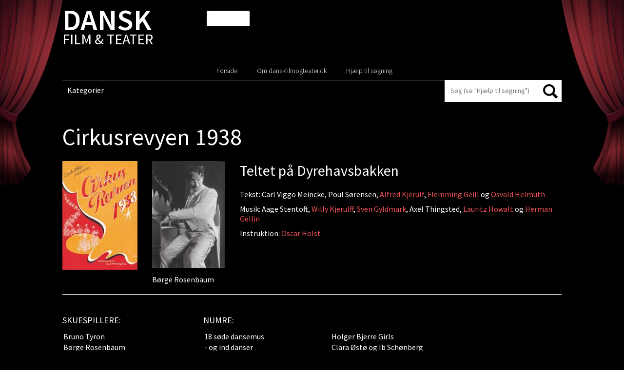

--- FILE ---
content_type: text/html; charset=UTF-8
request_url: https://danskfilmogteater.dk/cirkusrevyen-1938/
body_size: 12940
content:
<!DOCTYPE html PUBLIC "-//W3C//DTD XHTML 1.0 Strict//EN"
    "http://www.w3.org/TR/xhtml1/DTD/xhtml1-strict.dtd">

<html xmlns="http://www.w3.org/1999/xhtml" lang="da-DK">

<head profile="http://gmpg.org/xfn/11">
	<meta http-equiv="Content-Type" content="text/html; charset=UTF-8" />
	<meta name="viewport" content="width=device-width, initial-scale=1,user-scalable=0">
	<title> | Cirkusrevyen 1938</title>
	<link href='https://fonts.googleapis.com/css?family=Open+Sans:400,700italic,700,600italic,600,400italic,300' rel='stylesheet' type='text/css'>
	<link rel="shortcut icon" href="https://danskfilmogteater.dk/wp-content/themes/danskfilmogteater/favicon.ico" type="image/x-icon" />
	<link rel="stylesheet" href="https://danskfilmogteater.dk/wp-content/themes/danskfilmogteater/style.css" type="text/css" />
<link href='https://fonts.googleapis.com/css?family=Source+Sans+Pro:300italic,300,400,400italic,600,600italic,700,700italic' rel='stylesheet' type='text/css'>
	<!--[if lt IE 9 ]>
	<link rel="stylesheet" href="https://danskfilmogteater.dk/wp-content/themes/danskfilmogteater/css/ie.css" type="text/css" />
	<![endif]-->
	
	    <style type="text/css">
        /*Custom Css*/ 

        .fp_gdpr_popup_wrapper_terms {
            display:none;
        }
        .fp_gdpr_popup_wrapper_ppy {
            display:none;
        }
        
        .fp_gdpr_frontend_wrapper{
            width:100%;
            height:auto;
            float:left;
            padding:0px;
        }
        .fp_gdpr_frontend_container{
            width:100%;
            height:auto;
            margin:0;
            padding:15px;
            float:left;
            background:#f1f1f1;
        }
        .fp_gdpr_frontend_wrapper .fp_gdpr_frontend_container ul.fp_gdpr_front_tab_ul{
            margin: 0;
            width: 20%;
            min-height: 250px;
            float: left;
            line-height: 1em;
            padding: 0 0 10px;
            position: relative;
            box-sizing: border-box;

        }
        .fp_gdpr_frontend_wrapper .fp_gdpr_frontend_container ul.fp_gdpr_front_tab_ul li{
            margin: 0;
            padding: 0;
            display: block;
            position: relative;
            border-bottom:1px solid #cccccc;
        }
        .fp_gdpr_frontend_wrapper .fp_gdpr_frontend_container ul.fp_gdpr_front_tab_ul li:before{
            content:none !important;
        }
        .fp_gdpr_frontend_wrapper .fp_gdpr_frontend_container ul.fp_gdpr_front_tab_ul li a{
            margin: 0;
            padding: 10px 10px 10px 25px;
            display: block;
            box-shadow: none;
            text-decoration: none;
            line-height: 20px !important;
            color:#000000;
            font-size:14pxpx;
            text-transform: none;
            outline:none !important;
        }
        .fp_gdpr_frontend_wrapper .fp_gdpr_frontend_container ul.fp_gdpr_front_tab_ul li.fp_active a{
            color:#f55b11;

            font-weight:bold;
        }
        .fp_gdpr_tab_1, .fp_gdpr_tab_2, .fp_gdpr_tab_3, .fp_gdpr_tab_4 , .fp_gdpr_tab_5, .fp_gdpr_tab_6, .fp_gdpr_tab_7, .fp_gdpr_tab_8, .fp_gdpr_tab_9, .fp_gdpr_tab_10, .fp_gdpr_tab_11 {
            padding:10px;

        }
        .fp_gdpr_tab_2, .fp_gdpr_tab_3, .fp_gdpr_tab_4 , .fp_gdpr_tab_5, .fp_gdpr_tab_6, .fp_gdpr_tab_7, .fp_gdpr_tab_8, .fp_gdpr_tab_9, .fp_gdpr_tab_10 {
            display:none;
        }
        .fp_gdpr_frontend_wrapper .fp_gdpr_frontend_container .fp_gdpr_frontend_content{
            width: 78%;
            margin-left:10px;
            border:1px solid #cccccc;
            min-height:450px;
            float:left;
            border-radius:10px;

        }
        .fp_gdpr_frontend_wrapper .fp_gdpr_frontend_container .fp_gdpr_frontend_content .fpgdpr_data_rectification_request_form, .fpgdpr_data_erasure_request_form, .fpgdpr_data_access_request_form, .fpgdpr_contact_dpo_request_form{
            border:none !important;
            background:none !important;
            box-shadow:none !important;
            padding: 0px !important;
        }
        .fp_gdpr_frontend_wrapper .fp_gdpr_frontend_container .fp_gdpr_frontend_content .fpgdpr_data_rectification_request_form .fp_gdpr_label, .fpgdpr_data_access_request_form .fp_gdpr_label, .fpgdpr_data_erasure_request_form label .fp_gdpr_label, .fpgdpr_contact_dpo_request_form .fp_gdpr_label{
            color:#555555 !important;
            width:100%;
            font-size:14px !important;
            display:block;
            padding:0px 0px 5px 0px !important;
            text-indent: 0px !important;
        }
        .fp_gdpr_frontend_wrapper .fp_gdpr_frontend_container .fp_gdpr_frontend_content .fpgdpr_data_rectification_request_form textArea, .fpgdpr_data_erasure_request_form textArea, .fpgdpr_data_access_request_form textArea,.fpgdpr_contact_dpo_request_form textArea{
            background:#ffffff !important;
            width:100%;
            border-radius:10px;
            height:120px;
            border:1px solid #d2d2d2 !important;
            padding:0px !important;
            margin:0px !important;
        }
        .fp_gdpr_frontend_wrapper .fp_gdpr_frontend_container .fp_gdpr_frontend_content .fpgdpr_data_rectification_request_form input[type='text'], .fpgdpr_data_erasure_request_form input[type='text'], .fpgdpr_data_access_request_form input[type='text'], .fpgdpr_contact_dpo_request_form input[type='text']{
            background:#ffffff !important;
            width:100%;
            height:40px;
            border-radius:10px;
            border:1px solid #d2d2d2 !important;
            padding:0px !important;
            margin:0px !important;
        }
        .fp_gdpr_frontend_wrapper .fp_gdpr_frontend_container .fp_gdpr_frontend_content .fpgdpr_data_rectification_request_form input[type='checkbox'], .fpgdpr_data_erasure_request_form input[type='checkbox'], .fpgdpr_data_access_request_form input[type='checkbox'], .fpgdpr_contact_dpo_request_form input[type='checkbox']{
            outline: none !important;
        }
        .fp_gdpr_frontend_wrapper .fp_gdpr_frontend_container .fp_gdpr_frontend_content .fpgdpr_data_rectification_request_form p, .fpgdpr_data_erasure_request_form p, .fpgdpr_data_access_request_form p, .fpgdpr_contact_dpo_request_form p{
            font-size:14px;
            color:#f00 !important;
            width:100%;
        }
        .fp_gdpr_content{
            font-size:14px;
        }
        .fp_gdpr_frontend_wrapper .fp_gdpr_frontend_container .fp_gdpr_frontend_content .fpgdpr_data_rectification_request_form #fpgdpr_success_msg, .fpgdpr_data_erasure_request_form #fpgdpr_success_msg, .fpgdpr_data_access_request_form #fpgdpr_success_msg, .fpgdpr_contact_dpo_request_form #fpgdpr_success_msg{
            font-size:14px;
            color:#02773d !important;
            width:100%;
        }
        .fp_gdpr_frontend_wrapper .fp_gdpr_frontend_container .fp_gdpr_frontend_content .fpgdpr_data_rectification_request_form .fp_gdpr_submit, .fpgdpr_data_erasure_request_form .fp_gdpr_submit, .fpgdpr_data_access_request_form .fp_gdpr_submit, .fpgdpr_contact_dpo_request_form .fp_gdpr_submit, .fpgdpr_privacy_settings_form .fp_gdpr_submit{
            background:#000000 !important;
            color:#ffffff !important;
            border:1px solid #000000 !important;
            font-size:14px !important;
            text-transform: none !important;
            border-radius:5px !important;
            box-shadow:none !important;
            padding:7px 15px !important;
            font-weight:bold;
            outline: none !important;
            margin-top:10px !important;
        }

        .fp_gdpr_submit:hover{
            box-shadow:0 0 3px #000 !important;
        }
        .fp_gdpr_frontend_fields input:hover, .fp_gdpr_frontend_fields textArea:hover{
            box-shadow:0 0 3px #000 !important;
        }
        table.fpgdpr_privacy_settings_table{
            border-collapse:collapse;
            width:100%;
            margin-top:20px;
            border:1px solid #bbb;
        }
        table.fpgdpr_privacy_settings_table thead{
            background:#333;
        }
        table.fpgdpr_privacy_settings_table thead td{
            color:#fff !important;
        }
        table.fpgdpr_privacy_settings_table tbody{
            background:#fff;
        }
        table.fpgdpr_privacy_settings_table tfoot{
            background:#fff;
        }
        table.fpgdpr_privacy_settings_table tr td{
            padding:15px;
            border-bottom:1px solid #bbb;
            text-align:left;
            color:#000;
        }
        table.fpgdpr_privacy_settings_table tr:nth-child(even)
        {
            background:#f1f1f1;
        }

        /*  Error notice display design  */

        .fpgdpr_success_notice, .fpgdpr_error_notice{
            width:100%;
            float:left;
            height:40px;
            background:#f1f1f1;
            display:block;
            margin-bottom:20px;
        }
        .fpgdpr_error_notice{
            border-left:4px solid #f00;
        }
        .fpgdpr_success_notice{
            border-left:4px solid #0f0;
        }
        .fpgdpr_success_notice p, .fpgdpr_error_notice p{
            color:#000 !important;
            float:left;
            margin:10px 0px 0px 20px;
            font-size:14px;
            font-weight:bold;
        }
        /*  Error notice display design end */
        /*    terms and conditin page css    */
        .fpgdpr_terms_content{
            width: 640px; 
            height: 450px; 
            margin: 20px auto; 
            overflow-y: scroll
        }
        .fp-gdpr-accept-tac, .fp-gdpr-accept-ppy{
            background:#000 !important;
            color:#fff !important;
            border:none !important;
            font-size:14px !important;
            text-transform: none !important;
            border-radius:5px !important;
            box-shadow:none !important;
            padding:10px 20px !important;
            font-weight:bold;
            outline: none !important; 
        }
        /*    terms and conditin page css  end  */

        /*      small box design      */
                        /* box method -bottom left Position    */ 

                .fp_cookie_page_disable{
                    position: fixed !important;
                    width:100%;
                    height:100%;
                    top:0;
                    left:0;
                    background:rgba(0,0,0,0.4);
                    z-index:99998 !important;
                    display:none;
                }
                html body .fp_cookie{
                    line-height: 20px;
                    box-shadow: rgb(0, 0, 0) 0 0 8px;
                    z-index: 99999 !important;
                    position: fixed;
                    padding: 15px 15px 0;
                    width: 30%;
                    min-height:%;
                    font-weight: normal;
                    text-align: left;
                    color: #542d04;
                    bottom: 10px;
                    left: 10px;
                    border-radius:5px;
                    display:none;
                }
                .fp_cookie .fp_cookie_inner_box{
                    position:absolute;
                    width:100%;
                    height:100%;
                    top:0px;
                    left:0px;
                    background:#cccccc !important;
                    opacity:1;
                    border-radius:5px;
                }
                .fp_cookie_content{                
                    position: relative;
                    top:0;
                    left:0;
                    width:100%;
                    height:100%;
                }
                .cookie_notice_content{
                    float:left;
                    width:100%;
                    min-height:100px;
                    padding:20px 10px 10px 10px;
                    max-height:500px;
                    overflow-y:scroll;
                }
                .cookie_notice_accept_btn{
                    float:left;
                    width:100%;
                    padding:10px;
                    min-height:60px;
                }
                .fp_cookie_content img.fpgdpr_cookie_close{
                    position:absolute;
                    top:-10px;
                    right:-10px;
                }
                @media only screen and (max-width: 768px) {
                    html body .fp_cookie{
                        line-height: 20px;
                        box-shadow: rgb(0, 0, 0) 0 0 8px;
                        border-radius: 5px;
                        z-index: 99999 !important;
                        position: fixed;
                        padding: 15px 15px 0;
                        width: 100%;
                        min-height:%;
                        font-weight: normal;
                        text-align: left;
                        color: #542d04;
                        bottom: 0;
                        left: 0;
                        display:none;
                    }
                    .cookie_notice_content{
                        float:left;
                        width:100%;
                        min-height:100px;
                        padding:20px 10px 10px 10px;
                        max-height:200px;
                        overflow-y:scroll;
                    }
                    .fp_cookie form input[type='button']{
                        background:#000000 !important;
                        color:#ffffff !important;
                        border:1px solid #000000 !important;
                        font-size:14px !important;
                        text-transform: none !important;
                        border-radius:5px !important;
                        box-shadow:none !important;
                        padding:7px 10px !important;
                        outline: none !important;
                        float:left;
                        margin-right:0px;
                        margin-bottom:10px;
                        width:100%;    
                    }
                    .fp_cookie form a {
                        color:#f55b11 !important;
                        font-size:14px !important;
                        text-decoration: underline !important;
                        float:left;
                        display:block;
                        text-align: center !important;
                        height:30px;
                        width:100%;
                        padding:10px 0px 0px 0px !important;
                        outline:none !important;
                        margin-right:5px;
                    }

                }
                        .fp_cookie form{
            border:none !important;
            background:none !important;
            box-shadow:none !important;
            padding: 0px !important;
        }
        .fp_cookie form p
        {
            color:#000000 !important;
            font-size:14px !important;
            text-decoration: none !important;
            min-height:80px;
            text-align:left;
            /*overflow-y: scroll;*/
            margin:0px !important;
        }
        .fp_cookie form input[type='button']
        {
            background:#000000 !important;
            color:#ffffff !important;
            border:1px solid #000000 !important;
            font-size:14px !important;
            text-transform: none !important;
            border-radius:5px !important;
            box-shadow:none !important;
            padding:7px 10px !important;
            outline: none !important;
            float:left;
            margin-right:5px;
        }
        .fp_cookie form .cookie_notice_content a{
            font-size:14px !important;
            text-decoration: underline !important;
            height:auto;
            padding:0px !important;
            outline:none !important;
            margin:0px;
            float:none;
            display:initial;
        }
        .fp_cookie form a
        {
            color:#f55b11 !important;
            font-size:14px !important;
            text-decoration: underline !important;
            float:left;
            display:block;
            text-align: right;        
            height:30px;
            padding:10px 0px 0px 0px !important;
            outline:none !important;
            margin-right:5px;
        }
        /*      small box design  end    */

        /*   popup window disign      */

        html body .fp_gdpr_popup_wrapper{
            position: fixed !important;
            width:100%;
            height:100%;
            top:0;
            left:0;
            display:none;
            background:#fefefe !important;
            z-index:99999 !important;
        }
        .fp_gdpr_popup_content_box{
            background:#fefefe !important;
            width:100%;
            height:100%;
            top:0;
            left:0;
            z-index:99999 !important;
            position: relative;
        }
/*        .fp_gdpr_popup_content_box .close{
            opacity: 1 !important;
            margin-right:5px;
            margin-top:5px;
            float:right;
        }*/
        .fp_gdpr_popup_content{
            background:#fefefe !important;
            width:100%;
/*            margin:20px auto;*/
            height:98%;
        }
        #is_access_disabled_ppy, #is_access_disabled_terms{
            text-align:center;
        }
        #is_access_disabled_ppy h2, #is_access_disabled_terms h2{
            text-align:center !important;
        } 
        #is_access_disabled_ppy p, #is_access_disabled_terms p{
            text-align:center !important;
        }
        .fpgdpr_ppy_tc_content{
            width: 740px;
            min-height:100px;
            max-height: 350px; 
            margin: 20px auto; 
            overflow-y: scroll;
        }
        .fpgdpr_ppy_tc_content{
            text-align:left;
        }
        .fp_gdpr_popup_content table{
            border-collapse:collapse;
            width:70%;
            margin:50px auto;
        }
        .fp_gdpr_popup_content table td{
            padding:15px;
            border:1px solid #ccc;
            text-align:center;
            color:#000;
        }
        .fp_gdpr_popup_content table th{
            padding:15px;
            font-weight:bold;
            color:#000;
            border:1px solid #ccc;
            text-align:center;
        }
        .fp_gdpr_popup_content table thead{
            background:#f1f1f1;
        }

        .fp_gdpr_animate{
            -webkit-animation: animatezoom 0.6s;
            animation: animatezoom 0.6s;
        }
        @-webkit-keyframes animatezoom {
            from {-webkit-transform: scale(0)} 
            to {-webkit-transform: scale(1)}
        }

        @keyframes animatezoom {
            from {transform: scale(0)} 
            to {transform: scale(1)}
        }
        /*   popup window disign  end    */

        /*   mobile screen disign  */
        @media only screen and (max-width: 768px) {
            .fpgdpr_ppy_tc_content{
                width: 95%;
                min-height:100px;
                max-height: 150px; 
                margin: 20px auto; 
                overflow-y: scroll;
            }
            .fp_cookie form .cookie_notice_content a{
            font-size:14px !important;
            text-decoration: underline !important;
            height:auto;
            padding:0px !important;
            outline:none !important;
            margin:0px;
            width:auto;
            float:none;
            display:initial;
        }
        }
        @media (max-width: 962px) and (orientation:landscape)  {
            .fpgdpr_ppy_tc_content{
                width: 95%;
                min-height:20px;
                max-height: 50px;
                margin: 20px auto;
                overflow-y: scroll;
            }
        }
        @media only screen and (max-width: 600px) {
            .fp_gdpr_frontend_wrapper{
                width:100%;
                height:auto;
                margin:0 auto;
                padding:0px;
            }
            .fp_gdpr_frontend_container{
                width:100%;
                height:auto;
                margin:0;
                float:left;
                background:#f1f1f1;
                padding:0px;
            }
            .fp_gdpr_frontend_wrapper .fp_gdpr_frontend_container ul.fp_gdpr_front_tab_ul{
                margin: 0;
                width: 100%;
                min-height:auto;
                float: left;
                line-height: 1em;
                padding: 0 0 10px;
                position: relative;
                box-sizing: border-box;
            }
            .fp_gdpr_frontend_wrapper .fp_gdpr_frontend_container .fp_gdpr_frontend_content{
                width: 100%;
                border:1px solid #cccccc;
                min-height:450px;
                float:left;
                border-radius:10px;
                margin-left:0px;
            }
        }
    </style>
    <meta name='robots' content='max-image-preview:large' />
<link rel='dns-prefetch' href='//danskfilmogteater.dk' />
<link rel="alternate" type="application/rss+xml" title="Dansk Film &amp; Teater &raquo; Feed" href="https://danskfilmogteater.dk/feed/" />
<link rel="alternate" type="application/rss+xml" title="Dansk Film &amp; Teater &raquo;-kommentar-feed" href="https://danskfilmogteater.dk/comments/feed/" />
<link rel="alternate" type="application/rss+xml" title="Dansk Film &amp; Teater &raquo; Cirkusrevyen 1938-kommentar-feed" href="https://danskfilmogteater.dk/cirkusrevyen-1938/feed/" />
<link rel="alternate" title="oEmbed (JSON)" type="application/json+oembed" href="https://danskfilmogteater.dk/wp-json/oembed/1.0/embed?url=https%3A%2F%2Fdanskfilmogteater.dk%2Fcirkusrevyen-1938%2F" />
<link rel="alternate" title="oEmbed (XML)" type="text/xml+oembed" href="https://danskfilmogteater.dk/wp-json/oembed/1.0/embed?url=https%3A%2F%2Fdanskfilmogteater.dk%2Fcirkusrevyen-1938%2F&#038;format=xml" />
		<!-- This site uses the Google Analytics by MonsterInsights plugin v9.11.0 - Using Analytics tracking - https://www.monsterinsights.com/ -->
		<!-- Note: MonsterInsights is not currently configured on this site. The site owner needs to authenticate with Google Analytics in the MonsterInsights settings panel. -->
					<!-- No tracking code set -->
				<!-- / Google Analytics by MonsterInsights -->
		<style id='wp-img-auto-sizes-contain-inline-css' type='text/css'>
img:is([sizes=auto i],[sizes^="auto," i]){contain-intrinsic-size:3000px 1500px}
/*# sourceURL=wp-img-auto-sizes-contain-inline-css */
</style>
<link rel='stylesheet' id='jquery-ui-css' href='https://danskfilmogteater.dk/wp-content/themes/danskfilmogteater/css/jquery-ui.min.css?ver=6.9' type='text/css' media='all' />
<style id='wp-emoji-styles-inline-css' type='text/css'>

	img.wp-smiley, img.emoji {
		display: inline !important;
		border: none !important;
		box-shadow: none !important;
		height: 1em !important;
		width: 1em !important;
		margin: 0 0.07em !important;
		vertical-align: -0.1em !important;
		background: none !important;
		padding: 0 !important;
	}
/*# sourceURL=wp-emoji-styles-inline-css */
</style>
<link rel='stylesheet' id='wp-block-library-css' href='https://danskfilmogteater.dk/wp-includes/css/dist/block-library/style.min.css?ver=6.9' type='text/css' media='all' />
<style id='global-styles-inline-css' type='text/css'>
:root{--wp--preset--aspect-ratio--square: 1;--wp--preset--aspect-ratio--4-3: 4/3;--wp--preset--aspect-ratio--3-4: 3/4;--wp--preset--aspect-ratio--3-2: 3/2;--wp--preset--aspect-ratio--2-3: 2/3;--wp--preset--aspect-ratio--16-9: 16/9;--wp--preset--aspect-ratio--9-16: 9/16;--wp--preset--color--black: #000000;--wp--preset--color--cyan-bluish-gray: #abb8c3;--wp--preset--color--white: #ffffff;--wp--preset--color--pale-pink: #f78da7;--wp--preset--color--vivid-red: #cf2e2e;--wp--preset--color--luminous-vivid-orange: #ff6900;--wp--preset--color--luminous-vivid-amber: #fcb900;--wp--preset--color--light-green-cyan: #7bdcb5;--wp--preset--color--vivid-green-cyan: #00d084;--wp--preset--color--pale-cyan-blue: #8ed1fc;--wp--preset--color--vivid-cyan-blue: #0693e3;--wp--preset--color--vivid-purple: #9b51e0;--wp--preset--gradient--vivid-cyan-blue-to-vivid-purple: linear-gradient(135deg,rgb(6,147,227) 0%,rgb(155,81,224) 100%);--wp--preset--gradient--light-green-cyan-to-vivid-green-cyan: linear-gradient(135deg,rgb(122,220,180) 0%,rgb(0,208,130) 100%);--wp--preset--gradient--luminous-vivid-amber-to-luminous-vivid-orange: linear-gradient(135deg,rgb(252,185,0) 0%,rgb(255,105,0) 100%);--wp--preset--gradient--luminous-vivid-orange-to-vivid-red: linear-gradient(135deg,rgb(255,105,0) 0%,rgb(207,46,46) 100%);--wp--preset--gradient--very-light-gray-to-cyan-bluish-gray: linear-gradient(135deg,rgb(238,238,238) 0%,rgb(169,184,195) 100%);--wp--preset--gradient--cool-to-warm-spectrum: linear-gradient(135deg,rgb(74,234,220) 0%,rgb(151,120,209) 20%,rgb(207,42,186) 40%,rgb(238,44,130) 60%,rgb(251,105,98) 80%,rgb(254,248,76) 100%);--wp--preset--gradient--blush-light-purple: linear-gradient(135deg,rgb(255,206,236) 0%,rgb(152,150,240) 100%);--wp--preset--gradient--blush-bordeaux: linear-gradient(135deg,rgb(254,205,165) 0%,rgb(254,45,45) 50%,rgb(107,0,62) 100%);--wp--preset--gradient--luminous-dusk: linear-gradient(135deg,rgb(255,203,112) 0%,rgb(199,81,192) 50%,rgb(65,88,208) 100%);--wp--preset--gradient--pale-ocean: linear-gradient(135deg,rgb(255,245,203) 0%,rgb(182,227,212) 50%,rgb(51,167,181) 100%);--wp--preset--gradient--electric-grass: linear-gradient(135deg,rgb(202,248,128) 0%,rgb(113,206,126) 100%);--wp--preset--gradient--midnight: linear-gradient(135deg,rgb(2,3,129) 0%,rgb(40,116,252) 100%);--wp--preset--font-size--small: 13px;--wp--preset--font-size--medium: 20px;--wp--preset--font-size--large: 36px;--wp--preset--font-size--x-large: 42px;--wp--preset--spacing--20: 0.44rem;--wp--preset--spacing--30: 0.67rem;--wp--preset--spacing--40: 1rem;--wp--preset--spacing--50: 1.5rem;--wp--preset--spacing--60: 2.25rem;--wp--preset--spacing--70: 3.38rem;--wp--preset--spacing--80: 5.06rem;--wp--preset--shadow--natural: 6px 6px 9px rgba(0, 0, 0, 0.2);--wp--preset--shadow--deep: 12px 12px 50px rgba(0, 0, 0, 0.4);--wp--preset--shadow--sharp: 6px 6px 0px rgba(0, 0, 0, 0.2);--wp--preset--shadow--outlined: 6px 6px 0px -3px rgb(255, 255, 255), 6px 6px rgb(0, 0, 0);--wp--preset--shadow--crisp: 6px 6px 0px rgb(0, 0, 0);}:where(.is-layout-flex){gap: 0.5em;}:where(.is-layout-grid){gap: 0.5em;}body .is-layout-flex{display: flex;}.is-layout-flex{flex-wrap: wrap;align-items: center;}.is-layout-flex > :is(*, div){margin: 0;}body .is-layout-grid{display: grid;}.is-layout-grid > :is(*, div){margin: 0;}:where(.wp-block-columns.is-layout-flex){gap: 2em;}:where(.wp-block-columns.is-layout-grid){gap: 2em;}:where(.wp-block-post-template.is-layout-flex){gap: 1.25em;}:where(.wp-block-post-template.is-layout-grid){gap: 1.25em;}.has-black-color{color: var(--wp--preset--color--black) !important;}.has-cyan-bluish-gray-color{color: var(--wp--preset--color--cyan-bluish-gray) !important;}.has-white-color{color: var(--wp--preset--color--white) !important;}.has-pale-pink-color{color: var(--wp--preset--color--pale-pink) !important;}.has-vivid-red-color{color: var(--wp--preset--color--vivid-red) !important;}.has-luminous-vivid-orange-color{color: var(--wp--preset--color--luminous-vivid-orange) !important;}.has-luminous-vivid-amber-color{color: var(--wp--preset--color--luminous-vivid-amber) !important;}.has-light-green-cyan-color{color: var(--wp--preset--color--light-green-cyan) !important;}.has-vivid-green-cyan-color{color: var(--wp--preset--color--vivid-green-cyan) !important;}.has-pale-cyan-blue-color{color: var(--wp--preset--color--pale-cyan-blue) !important;}.has-vivid-cyan-blue-color{color: var(--wp--preset--color--vivid-cyan-blue) !important;}.has-vivid-purple-color{color: var(--wp--preset--color--vivid-purple) !important;}.has-black-background-color{background-color: var(--wp--preset--color--black) !important;}.has-cyan-bluish-gray-background-color{background-color: var(--wp--preset--color--cyan-bluish-gray) !important;}.has-white-background-color{background-color: var(--wp--preset--color--white) !important;}.has-pale-pink-background-color{background-color: var(--wp--preset--color--pale-pink) !important;}.has-vivid-red-background-color{background-color: var(--wp--preset--color--vivid-red) !important;}.has-luminous-vivid-orange-background-color{background-color: var(--wp--preset--color--luminous-vivid-orange) !important;}.has-luminous-vivid-amber-background-color{background-color: var(--wp--preset--color--luminous-vivid-amber) !important;}.has-light-green-cyan-background-color{background-color: var(--wp--preset--color--light-green-cyan) !important;}.has-vivid-green-cyan-background-color{background-color: var(--wp--preset--color--vivid-green-cyan) !important;}.has-pale-cyan-blue-background-color{background-color: var(--wp--preset--color--pale-cyan-blue) !important;}.has-vivid-cyan-blue-background-color{background-color: var(--wp--preset--color--vivid-cyan-blue) !important;}.has-vivid-purple-background-color{background-color: var(--wp--preset--color--vivid-purple) !important;}.has-black-border-color{border-color: var(--wp--preset--color--black) !important;}.has-cyan-bluish-gray-border-color{border-color: var(--wp--preset--color--cyan-bluish-gray) !important;}.has-white-border-color{border-color: var(--wp--preset--color--white) !important;}.has-pale-pink-border-color{border-color: var(--wp--preset--color--pale-pink) !important;}.has-vivid-red-border-color{border-color: var(--wp--preset--color--vivid-red) !important;}.has-luminous-vivid-orange-border-color{border-color: var(--wp--preset--color--luminous-vivid-orange) !important;}.has-luminous-vivid-amber-border-color{border-color: var(--wp--preset--color--luminous-vivid-amber) !important;}.has-light-green-cyan-border-color{border-color: var(--wp--preset--color--light-green-cyan) !important;}.has-vivid-green-cyan-border-color{border-color: var(--wp--preset--color--vivid-green-cyan) !important;}.has-pale-cyan-blue-border-color{border-color: var(--wp--preset--color--pale-cyan-blue) !important;}.has-vivid-cyan-blue-border-color{border-color: var(--wp--preset--color--vivid-cyan-blue) !important;}.has-vivid-purple-border-color{border-color: var(--wp--preset--color--vivid-purple) !important;}.has-vivid-cyan-blue-to-vivid-purple-gradient-background{background: var(--wp--preset--gradient--vivid-cyan-blue-to-vivid-purple) !important;}.has-light-green-cyan-to-vivid-green-cyan-gradient-background{background: var(--wp--preset--gradient--light-green-cyan-to-vivid-green-cyan) !important;}.has-luminous-vivid-amber-to-luminous-vivid-orange-gradient-background{background: var(--wp--preset--gradient--luminous-vivid-amber-to-luminous-vivid-orange) !important;}.has-luminous-vivid-orange-to-vivid-red-gradient-background{background: var(--wp--preset--gradient--luminous-vivid-orange-to-vivid-red) !important;}.has-very-light-gray-to-cyan-bluish-gray-gradient-background{background: var(--wp--preset--gradient--very-light-gray-to-cyan-bluish-gray) !important;}.has-cool-to-warm-spectrum-gradient-background{background: var(--wp--preset--gradient--cool-to-warm-spectrum) !important;}.has-blush-light-purple-gradient-background{background: var(--wp--preset--gradient--blush-light-purple) !important;}.has-blush-bordeaux-gradient-background{background: var(--wp--preset--gradient--blush-bordeaux) !important;}.has-luminous-dusk-gradient-background{background: var(--wp--preset--gradient--luminous-dusk) !important;}.has-pale-ocean-gradient-background{background: var(--wp--preset--gradient--pale-ocean) !important;}.has-electric-grass-gradient-background{background: var(--wp--preset--gradient--electric-grass) !important;}.has-midnight-gradient-background{background: var(--wp--preset--gradient--midnight) !important;}.has-small-font-size{font-size: var(--wp--preset--font-size--small) !important;}.has-medium-font-size{font-size: var(--wp--preset--font-size--medium) !important;}.has-large-font-size{font-size: var(--wp--preset--font-size--large) !important;}.has-x-large-font-size{font-size: var(--wp--preset--font-size--x-large) !important;}
/*# sourceURL=global-styles-inline-css */
</style>

<style id='classic-theme-styles-inline-css' type='text/css'>
/*! This file is auto-generated */
.wp-block-button__link{color:#fff;background-color:#32373c;border-radius:9999px;box-shadow:none;text-decoration:none;padding:calc(.667em + 2px) calc(1.333em + 2px);font-size:1.125em}.wp-block-file__button{background:#32373c;color:#fff;text-decoration:none}
/*# sourceURL=/wp-includes/css/classic-themes.min.css */
</style>
<link rel='stylesheet' id='ap-front-css' href='https://danskfilmogteater.dk/wp-content/plugins/alphabetic-pagination/css/front-style.css?ver=1769207137' type='text/css' media='all' />
<link rel='stylesheet' id='ap-mobile-css' href='https://danskfilmogteater.dk/wp-content/plugins/alphabetic-pagination/css/mobile.css?ver=1769207137' type='text/css' media='all' />
<link rel='stylesheet' id='siteorigin-panels-front-css' href='https://danskfilmogteater.dk/wp-content/plugins/siteorigin-panels/css/front-flex.min.css?ver=2.33.4' type='text/css' media='all' />
<link rel='stylesheet' id='sow-image-default-8b5b6f678277-103660-css' href='https://danskfilmogteater.dk/wp-content/uploads/siteorigin-widgets/sow-image-default-8b5b6f678277-103660.css?ver=6.9' type='text/css' media='all' />
<script type="text/javascript" src="https://danskfilmogteater.dk/wp-includes/js/jquery/jquery.min.js?ver=3.7.1" id="jquery-core-js"></script>
<script type="text/javascript" src="https://danskfilmogteater.dk/wp-includes/js/jquery/jquery-migrate.min.js?ver=3.4.1" id="jquery-migrate-js"></script>
<script type="text/javascript" src="https://danskfilmogteater.dk/wp-content/themes/danskfilmogteater/js/respond.js?ver=6.9" id="mediaquriesrespond-js"></script>
<script type="text/javascript" src="https://danskfilmogteater.dk/wp-content/themes/danskfilmogteater/js/html5shiv.js?ver=6.9" id="html5shiv-js"></script>
<script type="text/javascript" src="https://danskfilmogteater.dk/wp-includes/js/jquery/ui/core.min.js?ver=1.13.3" id="jquery-ui-core-js"></script>
<script type="text/javascript" src="https://danskfilmogteater.dk/wp-content/themes/danskfilmogteater/js/script.js?ver=6.9" id="custom-script-js"></script>
<script type="text/javascript" id="ap-front-js-extra">
/* <![CDATA[ */
var ap_object = {"ap_pro":"false","reset_theme":"dark","page_id":"103660","ap_lang":"danish","ap_disable":"1"};
//# sourceURL=ap-front-js-extra
/* ]]> */
</script>
<script type="text/javascript" src="https://danskfilmogteater.dk/wp-content/plugins/alphabetic-pagination/js/scripts.js?ver=6.9" id="ap-front-js"></script>
<script type="text/javascript" id="ap-front-js-after">
/* <![CDATA[ */

			jQuery(document).ready(function($) {
			    
			setTimeout(function(){	
			//console.log(".ap_pagination");
			if($(".ap_pagination").length){
			$(".ap_pagination").eq(0).show();
			} }, 1000);
			
			});
			
//# sourceURL=ap-front-js-after
/* ]]> */
</script>
<script type="text/javascript" src="https://danskfilmogteater.dk/wp-content/plugins/alphabetic-pagination/js/jquery.blockUI.js?ver=6.9" id="jquery.blockUI-js"></script>
<script type="text/javascript" src="https://danskfilmogteater.dk/wp-content/plugins/gdprsuite/assets/js/jquery.blockUI.js?ver=3.6" id="fpgdpr_block_UI-js"></script>
<script type="text/javascript" id="fpgdpr_fronend-js-extra">
/* <![CDATA[ */
var fpgdpr_args = {"policy_error_wp":"Please accept the Privacy checkbox","policy_error_woo":"Please accept the Privacy checkbox"};
//# sourceURL=fpgdpr_fronend-js-extra
/* ]]> */
</script>
<script type="text/javascript" src="https://danskfilmogteater.dk/wp-content/plugins/gdprsuite/assets/js/jQuery-general-settings.js?ver=3.6" id="fpgdpr_fronend-js"></script>
<link rel="https://api.w.org/" href="https://danskfilmogteater.dk/wp-json/" /><link rel="alternate" title="JSON" type="application/json" href="https://danskfilmogteater.dk/wp-json/wp/v2/posts/103660" /><link rel="canonical" href="https://danskfilmogteater.dk/cirkusrevyen-1938/" />
<link rel='shortlink' href='https://danskfilmogteater.dk/?p=103660' />
        <!--Terms Content-->
        <div class='fp_gdpr_popup_wrapper fp_gdpr_popup_wrapper_terms' id="fp_gdpr_terms" > 
            <div class='fp_gdpr_popup_content_box fp_gdpr_animate'>

                <div class='fp_gdpr_popup_content'>
                    <p>        <div class="fp_gdpr_popup_wrapper1" id='is_access_disabled_terms'><h2>Terms & Conditions</h2>
            <p>We have Recently updated our Terms and Conditions. Please read and accept the terms and conditions in order to access the site</p>  
             
            <div class="fpgdpr_ppy_tc_content">
                    </div>
                <p>Current Version: 1</p><input type=button class="fp-gdpr-accept-tac submit" name="fp-gdpr-accept-tac" value="Accept">        </div>

        <script type="text/javascript">
            jQuery ( document ).ready ( function () {
                jQuery ( '.fp-gdpr-accept-tac' ).click ( function () {
                    var dataparam = ( {
                        action : 'fp_gdpr_tac_set_cookie' ,
                        user_id : '0'
                    } ) ;
                    jQuery.post ( "https://danskfilmogteater.dk/wp-admin/admin-ajax.php" , dataparam ,
                            function ( response ) {
                                if ( response === 'success' ) {
                                    location.reload () ;
                                }
                            } ) ;
                } ) ;
            } ) ;
        </script>
        </p>
                </div>
            </div> 
        </div>
        <!--Privacy Content-->
        <div class='fp_gdpr_popup_wrapper fp_gdpr_popup_wrapper_ppy' id="fp_gdpr_ppy" >
            <div class='fp_gdpr_popup_content_box fp_gdpr_animate'>
                <div class='fp_gdpr_popup_content'>
                    <p>        <div class="fp_gdpr_popup_wrapper2" id='is_access_disabled_ppy'><h2>Privacy Policy</h2>
            <p>We have Recently updated our Privacy Policy. Please read and accept the Privacy Policy in order to access the site</p>
                     <div class="fpgdpr_ppy_tc_content">
                        </div>
                <p>Current Version: 1</p><input type=button class="fp-gdpr-accept-ppy submit" name="fp-gdpr-accept-ppy" value="Accept">        </div>

        <script type="text/javascript">
            jQuery ( document ).ready ( function () {
                jQuery ( '.fp-gdpr-accept-ppy' ).click ( function () {
                    var dataparam = ( {
                        action : 'fp_gdpr_ppy_set_cookie' ,
                        user_id : '0'
                    } ) ;
                    jQuery.post ( "https://danskfilmogteater.dk/wp-admin/admin-ajax.php" , dataparam ,
                            function ( response ) {
                                if ( response === 'success' ) {
                                    location.reload () ;
                                }
                            } ) ;
                } ) ;
            } ) ;
        </script>
        </p>
                </div>
            </div>
        </div>
                <script type="text/javascript">
            jQuery ( function () {
                jQuery ( 'document' ).ready ( function () {

                    jQuery.ajax ( {
                        data : ( {
                            action : 'fp_gdpr_terms_privacy_check' ,
                        } ) ,
                        type : 'POST' ,
                        url : "https://danskfilmogteater.dk/wp-admin/admin-ajax.php" ,
                        success : function ( response ) {
                            if ( 'terms' == response ) {
                                jQuery ( '.fp_gdpr_popup_wrapper_terms' ).show () ;
                            } else if ( 'ppy' == response ) {
                                jQuery ( '.fp_gdpr_popup_wrapper_ppy' ).show () ;
                            } else {
                                jQuery ( '.fp_gdpr_popup_wrapper_terms' ).hide () ;
                                jQuery ( '.fp_gdpr_popup_wrapper_ppy' ).hide () ;
                            }
                        }
                    } ) ;

                    jQuery.ajax ( {
                        data : ( {
                            action : 'fp_gdpr_fly_box_content' ,
                            fpgdpr_cookie_page_id : '103660' ,
                        } ) ,
                        type : 'POST' ,
                        url : "https://danskfilmogteater.dk/wp-admin/admin-ajax.php" ,
                        success : function ( response ) {
                            if ( true == response.success ) {
                                        jQuery ( '.fp_cookie' ).show () ;
                            } else {
                                jQuery ( '.fp_cookie' ).hide () ;
                            }
                        }
                    } ) ;

                } ) ;
            } ) ;

        </script>
                <div class="fp_cookie" >
            <div class="fp_cookie_inner_box"></div>
            <div class="fp_cookie_content">
                <form>
                    <div class="cookie_notice_content">
                        <p > </p>
                    </div>
                    <div class="cookie_notice_accept_btn">
                        <input type="button"  class="fpgdpr_set_cookie_for_flybox" name="fpgdpr_set_cookie_for_flybox" value="Acceptere">
                        <input type="button" id='fpgdpr_decline_cookie' value="Nedgang">
                                                                                
                    </div>
                </form>
                            </div>
        </div>
        <div class='fp_gdpr_popup_wrapper' id="custom_id">
            <div class='fp_gdpr_popup_content_box fp_gdpr_animate'>

                <div class='fp_gdpr_popup_content'>
                    <p>        <style type="text/css">
                </style>
        </p>
                </div>
            </div>
        </div>
        <script type="text/javascript">
            jQuery ( function () {
                function fpgdpr_cc_ajax_action( action_name ) {
                    jQuery.ajax ( {
                        data : ( {
                            action : action_name ,
                            user_id : '0' ,
                        } ) ,
                        type : 'POST' ,
                        url : "https://danskfilmogteater.dk/wp-admin/admin-ajax.php" ,
                        success : function ( response ) {
                            console.log ( response ) ;
                            if ( true == response.success ) {
                                jQuery ( '.fp_cookie' ).hide () ;
                                location.reload ( true ) ;
                            }
                        }

                    } ) ;
                }
                jQuery ( '.fpgdpr_set_cookie_for_flybox' ).click ( function () {
                    fpgdpr_cc_ajax_action ( 'fp_gdpr_set_flybox_cookie' ) ;
                } ) ;
                jQuery ( '#fpgdpr_decline_cookie' ).click ( function () {
                    fpgdpr_cc_ajax_action ( 'fp_gdpr_set_decline_cookie' ) ;
                } ) ;
                jQuery ( '.fpgdpr_cookie_close' ).click ( function () {
                    fpgdpr_cc_ajax_action ( 'fp_gdpr_set_decline_cookie' ) ;
                } ) ;
                jQuery ( '.fp_gdpr_cookie_consent_lb' ).click ( function ( e ) {
                    e.preventDefault () ;
                    jQuery ( '.fp_gdpr_popup_wrapper' ).show () ;
                } ) ;
                jQuery ( '.fp_gdpr_popup_content_box .close' ).click ( function () {
                    jQuery ( '.fp_gdpr_popup_wrapper' ).hide () ;

                } ) ;
            } ) ;
        </script>
        <style media="all" id="siteorigin-panels-layouts-head">/* Layout 103660 */ #pgc-103660-0-0 , #pgc-103660-1-0 { width:17.5%;width:calc(17.5% - ( 0.825 * 30px ) ) } #pgc-103660-0-1 , #pgc-103660-1-1 { width:17%;width:calc(17% - ( 0.83 * 30px ) ) } #pgc-103660-0-2 , #pgc-103660-1-2 { width:65.5%;width:calc(65.5% - ( 0.345 * 30px ) ) } #pg-103660-0 , #pg-103660-1 , #pg-103660-2 , #pg-103660-3 , #pl-103660 .so-panel { margin-bottom:10px } #pgc-103660-2-0 { width:100%;width:calc(100% - ( 0 * 30px ) ) } #pgc-103660-3-0 { width:27.3869%;width:calc(27.3869% - ( 0.72613080002061 * 30px ) ) } #pgc-103660-3-1 { width:52.6131%;width:calc(52.6131% - ( 0.47386919997939 * 30px ) ) } #pgc-103660-3-2 , #pgc-103660-4-2 { width:20%;width:calc(20% - ( 0.8 * 30px ) ) } #pgc-103660-4-0 { width:41.8282%;width:calc(41.8282% - ( 0.58171774768354 * 30px ) ) } #pgc-103660-4-1 { width:38.1718%;width:calc(38.1718% - ( 0.61828225231646 * 30px ) ) } #pl-103660 .so-panel:last-of-type { margin-bottom:0px } #pg-103660-0.panel-has-style > .panel-row-style, #pg-103660-0.panel-no-style , #pg-103660-1.panel-has-style > .panel-row-style, #pg-103660-1.panel-no-style , #pg-103660-3.panel-has-style > .panel-row-style, #pg-103660-3.panel-no-style , #pg-103660-4.panel-has-style > .panel-row-style, #pg-103660-4.panel-no-style { -webkit-align-items:flex-start;align-items:flex-start } #pgc-103660-0-0 , #pgc-103660-0-1 , #pgc-103660-0-2 , #pgc-103660-1-0 , #pgc-103660-1-1 , #pgc-103660-1-2 , #pgc-103660-3-1 , #pgc-103660-3-2 , #pgc-103660-4-1 , #pgc-103660-4-2 { align-self:auto } @media (max-width:780px){ #pg-103660-0.panel-no-style, #pg-103660-0.panel-has-style > .panel-row-style, #pg-103660-0 , #pg-103660-1.panel-no-style, #pg-103660-1.panel-has-style > .panel-row-style, #pg-103660-1 , #pg-103660-2.panel-no-style, #pg-103660-2.panel-has-style > .panel-row-style, #pg-103660-2 , #pg-103660-3.panel-no-style, #pg-103660-3.panel-has-style > .panel-row-style, #pg-103660-3 , #pg-103660-4.panel-no-style, #pg-103660-4.panel-has-style > .panel-row-style, #pg-103660-4 { -webkit-flex-direction:column;-ms-flex-direction:column;flex-direction:column } #pg-103660-0 > .panel-grid-cell , #pg-103660-0 > .panel-row-style > .panel-grid-cell , #pg-103660-1 > .panel-grid-cell , #pg-103660-1 > .panel-row-style > .panel-grid-cell , #pg-103660-2 > .panel-grid-cell , #pg-103660-2 > .panel-row-style > .panel-grid-cell , #pg-103660-3 > .panel-grid-cell , #pg-103660-3 > .panel-row-style > .panel-grid-cell , #pg-103660-4 > .panel-grid-cell , #pg-103660-4 > .panel-row-style > .panel-grid-cell { width:100%;margin-right:0 } #pgc-103660-0-0 , #pgc-103660-0-1 , #pgc-103660-1-0 , #pgc-103660-1-1 , #pgc-103660-3-0 , #pgc-103660-3-1 , #pgc-103660-4-0 , #pgc-103660-4-1 { margin-bottom:10px } #pl-103660 .panel-grid-cell { padding:0 } #pl-103660 .panel-grid .panel-grid-cell-empty { display:none } #pl-103660 .panel-grid .panel-grid-cell-mobile-last { margin-bottom:0px }  } @media (max-width:1100px) and (min-width:781px) { #pg-103660-0.panel-no-style, #pg-103660-0.panel-has-style > .panel-row-style , #pg-103660-1.panel-no-style, #pg-103660-1.panel-has-style > .panel-row-style , #pg-103660-3.panel-no-style, #pg-103660-3.panel-has-style > .panel-row-style , #pg-103660-4.panel-no-style, #pg-103660-4.panel-has-style > .panel-row-style { -ms-flex-wrap:wrap;-webkit-flex-wrap:wrap;flex-wrap:wrap } #pg-103660-0 > .panel-grid-cell , #pg-103660-0 > .panel-row-style > .panel-grid-cell , #pg-103660-1 > .panel-grid-cell , #pg-103660-1 > .panel-row-style > .panel-grid-cell , #pg-103660-3 > .panel-grid-cell , #pg-103660-3 > .panel-row-style > .panel-grid-cell , #pg-103660-4 > .panel-grid-cell , #pg-103660-4 > .panel-row-style > .panel-grid-cell { -ms-flex:0 1 50%;-webkit-flex:0 1 50%;flex:0 1 50%;margin-right:0;margin-bottom:10px } #pg-103660-0 > .panel-grid-cell , #pg-103660-0 > .panel-row-style > .panel-grid-cell:nth-child(even) , #pg-103660-1 > .panel-grid-cell , #pg-103660-1 > .panel-row-style > .panel-grid-cell:nth-child(even) , #pg-103660-3 > .panel-grid-cell , #pg-103660-3 > .panel-row-style > .panel-grid-cell:nth-child(even) , #pg-103660-4 > .panel-grid-cell , #pg-103660-4 > .panel-row-style > .panel-grid-cell:nth-child(even) { padding-left:15px } #pg-103660-0 > .panel-grid-cell , #pg-103660-0 > .panel-row-style > .panel-grid-cell:nth-child(odd) , #pg-103660-1 > .panel-grid-cell , #pg-103660-1 > .panel-row-style > .panel-grid-cell:nth-child(odd) , #pg-103660-3 > .panel-grid-cell , #pg-103660-3 > .panel-row-style > .panel-grid-cell:nth-child(odd) , #pg-103660-4 > .panel-grid-cell , #pg-103660-4 > .panel-row-style > .panel-grid-cell:nth-child(odd) { padding-right:15px }  } </style>		<style type="text/css" id="wp-custom-css">
			#header .navigation {
	padding-top:2px;
}

ul.ap_pagination li {
    width: 2.5%;
}
/* TABLES */
@media only screen and (min-width: 600px) {
  tbody tr[style='height: 47px;'], tbody tr[style='height: 23px;'] {
    height: 21px !important;
    padding: 0 !important;
    max-height: 21px !important;
    display: block;
}
tbody tr td[style='height: 47px;'], tr td[style='height: 23px;'] {
    height: 5px !important;
}

td[width='240'][style='height: 23px;'], td[width='240'][style='height: 47px;'] {
    width: 275px !important;
}

td[style='height: 23px;'][width='560'], td[style='height: 47px;'][width='560'] {
    width: 639px !important;
}

table[style='height: 513px;'] {
    height: 100% !important;
}
}
.search .navigation {
    display: block;
    clear: both;
}
}

.aktivannonce {
	margin:0;
	padding:0;
	max-width:728px;
	width: 728px;
}		</style>
			
</head>
<body class="wp-singular post-template-default single single-post postid-103660 single-format-standard wp-theme-danskfilmogteater HasNoBanner siteorigin-panels siteorigin-panels-before-js">
	<div class="container">
	<div class="curtain-left"><img src="https://danskfilmogteater.dk/wp-content/themes/danskfilmogteater/images/curtain_left.png" /></div>
			<div id="header" class="HasNoBanner">
				<div class="wrapper preheader">
					<div id="MobileNavigation"></div>
					<a href="https://danskfilmogteater.dk"  id="logo">
						<strong>Dansk</strong>Film & Teater
					</a>
					<div class="fyogbi"><img src="https://danskfilmogteater.dk/wp-content/themes/danskfilmogteater/images/fyogbi.png" /></div>
					<div id="navigation" class="navigation">
													<div id="block-18" class="widget widget_block"><p><iframe marginwidth="0" marginheight="0" frameborder="0" scrolling="no" width="728" height="90" src="https://www.partner-ads.com/dk/visbannerrotation.php?rid=16481"></iframe></p>
</div><div id="nav_menu-4" class="widget widget_nav_menu"><div class="menu-menu-container"><ul id="menu-menu" class="menu"><li id="menu-item-8" class="menu-item menu-item-type-post_type menu-item-object-page menu-item-home menu-item-8"><a href="https://danskfilmogteater.dk/">Forside</a></li>
<li id="menu-item-7" class="menu-item menu-item-type-post_type menu-item-object-page menu-item-7"><a href="https://danskfilmogteater.dk/om-danskfilmogteater-dk/">Om danskfilmogteater.dk</a></li>
<li id="menu-item-69457" class="menu-item menu-item-type-post_type menu-item-object-page menu-item-69457"><a href="https://danskfilmogteater.dk/hjaelp-til-soegning/">Hjælp til søgning</a></li>
</ul></div></div>																	</div>
				</div>
				<div class="wrapper more-menu"><div class="wrap">
					<div id="MobileNavigationCategory">Kategorier</div>
									<div class="search">
					<div id="search-2" class="widget widget_search"><form action="https://danskfilmogteater.dk" id="searchform" method="get">
    <div>
        <input type="text" id="s" placeholder="Søg (se &quot;Hjælp til søgning&quot;)" name="s" value="" />
        <input type="image" id="searchsubmit"  alt="Søg" src="https://danskfilmogteater.dk/wp-content/themes/danskfilmogteater/images/search.png" />
    </div>
</form></div>					</div>
				</div>
									<div class="category-menu">
					<div id="nav_menu-5" class="widget widget_nav_menu"><div class="menu-kategorier-container"><ul id="menu-kategorier" class="menu"><li id="menu-item-13" class="menu-item menu-item-type-taxonomy menu-item-object-category menu-item-13"><a href="https://danskfilmogteater.dk/category/stumfilm/">STUMFILM</a></li>
<li id="menu-item-17" class="menu-item menu-item-type-taxonomy menu-item-object-category menu-item-17"><a href="https://danskfilmogteater.dk/category/tonefilm/">TONEFILM</a></li>
<li id="menu-item-10" class="menu-item menu-item-type-taxonomy menu-item-object-category menu-item-10"><a href="https://danskfilmogteater.dk/category/navne/">NAVNE</a></li>
<li id="menu-item-9" class="menu-item menu-item-type-taxonomy menu-item-object-category menu-item-9"><a href="https://danskfilmogteater.dk/category/animationer/">ANIMATIONER</a></li>
<li id="menu-item-12" class="menu-item menu-item-type-taxonomy menu-item-object-category menu-item-12"><a href="https://danskfilmogteater.dk/category/sange/">SANGE</a></li>
<li id="menu-item-336825" class="menu-item menu-item-type-custom menu-item-object-custom menu-item-336825"><a href="/teatre/">TEATRE</a></li>
<li id="menu-item-11" class="menu-item menu-item-type-taxonomy menu-item-object-category menu-item-11"><a href="https://danskfilmogteater.dk/category/novelle/">NOVELLE- OG KORTFILM</a></li>
</ul></div></div>					</div>
								</div>
			</div>
			
	<div class="curtain-right"><img src="https://danskfilmogteater.dk/wp-content/themes/danskfilmogteater/images/curtain_right.png" /></div>
<div id="middle">
	<div class="wrapper">
			
<div class="post-page">
	
		<div class="post-103660 post type-post status-publish format-standard hentry category-telt" id="post-103660">
			
			<h1>Cirkusrevyen 1938</h1>
			

			<div class="entry">
				
				<div id="pl-103660"  class="panel-layout" ><div id="pg-103660-0"  class="panel-grid panel-no-style" ><div id="pgc-103660-0-0"  class="panel-grid-cell" ><div id="panel-103660-0-0-0" class="so-panel widget widget_sow-image panel-first-child panel-last-child" data-index="0" ><div
			
			class="so-widget-sow-image so-widget-sow-image-default-8b5b6f678277-103660"
			
		>
<div class="sow-image-container">
		<img 
	src="https://danskfilmogteater.dk/wp-content/uploads/2018/09/cirkusrevyen-1938_20180925_0001-1.jpg" width="163" height="235" sizes="(max-width: 163px) 100vw, 163px" title="cirkusrevyen 1938_20180925_0001" alt="" 		class="so-widget-image"/>
	</div>

</div></div></div><div id="pgc-103660-0-1"  class="panel-grid-cell" ><div id="panel-103660-0-1-0" class="so-panel widget widget_sow-image panel-first-child panel-last-child" data-index="1" ><div
			
			class="so-widget-sow-image so-widget-sow-image-default-8b5b6f678277-103660"
			
		>
<div class="sow-image-container">
		<img 
	src="https://danskfilmogteater.dk/wp-content/uploads/2018/09/CIRKUSREVYEN-1938-FOTO-1-scaled.jpg" width="1747" height="2560" srcset="https://danskfilmogteater.dk/wp-content/uploads/2018/09/CIRKUSREVYEN-1938-FOTO-1-scaled.jpg 1747w, https://danskfilmogteater.dk/wp-content/uploads/2018/09/CIRKUSREVYEN-1938-FOTO-1-160x235.jpg 160w, https://danskfilmogteater.dk/wp-content/uploads/2018/09/CIRKUSREVYEN-1938-FOTO-1-768x1126.jpg 768w, https://danskfilmogteater.dk/wp-content/uploads/2018/09/CIRKUSREVYEN-1938-FOTO-1-1048x1536.jpg 1048w, https://danskfilmogteater.dk/wp-content/uploads/2018/09/CIRKUSREVYEN-1938-FOTO-1-1397x2048.jpg 1397w" sizes="(max-width: 1747px) 100vw, 1747px" title="EPSON MFP image" alt="" 		class="so-widget-image"/>
	</div>

</div></div></div><div id="pgc-103660-0-2"  class="panel-grid-cell" ><div id="panel-103660-0-2-0" class="so-panel widget widget_sow-editor panel-first-child panel-last-child" data-index="2" ><div
			
			class="so-widget-sow-editor so-widget-sow-editor-base"
			
		>
<div class="siteorigin-widget-tinymce textwidget">
	<h2>Teltet på Dyrehavsbakken</h2>
<p>Tekst: Carl Viggo Meincke, Poul Sørensen, <a href="https://danskfilmogteater.dk/alfred-kjerulf/">Alfred Kjerulf</a>, <a href="https://danskfilmogteater.dk/flemming-geill/">Flemming Geill</a> og <a href="https://danskfilmogteater.dk/osvald-helmuth/">Osvald Helmuth</a></p>
<p>Musik: Aage Stentoft, <a href="https://danskfilmogteater.dk/willy-kjerulff/">Willy Kjerulff</a>, <a href="https://danskfilmogteater.dk/sven-gyldmark/">Sven Gyldmark</a>, Axel Thingsted, <a href="https://danskfilmogteater.dk/lauritz-howalt/">Lauritz Howalt</a> og <a href="https://danskfilmogteater.dk/herman-gellin/">Herman Gellin</a></p>
<p>Instruktion: <a href="https://danskfilmogteater.dk/oscar-holst/">Oscar Holst</a></p>
<p>&nbsp;</p>
</div>
</div></div></div></div><div id="pg-103660-1"  class="panel-grid panel-no-style" ><div id="pgc-103660-1-0"  class="panel-grid-cell panel-grid-cell-empty" ></div><div id="pgc-103660-1-1"  class="panel-grid-cell panel-grid-cell-mobile-last" ><div id="panel-103660-1-1-0" class="so-panel widget widget_sow-editor panel-first-child panel-last-child" data-index="3" ><div
			
			class="so-widget-sow-editor so-widget-sow-editor-base"
			
		>
<div class="siteorigin-widget-tinymce textwidget">
	<p>Børge Rosenbaum</p>
</div>
</div></div></div><div id="pgc-103660-1-2"  class="panel-grid-cell panel-grid-cell-empty" ></div></div><div id="pg-103660-2"  class="panel-grid panel-no-style" ><div id="pgc-103660-2-0"  class="panel-grid-cell" ><div id="panel-103660-2-0-0" class="so-panel widget widget_sow-editor panel-first-child panel-last-child" data-index="4" ><div
			
			class="so-widget-sow-editor so-widget-sow-editor-base"
			
		>
<div class="siteorigin-widget-tinymce textwidget">
	<hr />
<p>&nbsp;</p>
</div>
</div></div></div></div><div id="pg-103660-3"  class="panel-grid panel-no-style" ><div id="pgc-103660-3-0"  class="panel-grid-cell" ><div id="panel-103660-3-0-0" class="so-panel widget widget_sow-editor panel-first-child" data-index="5" ><div
			
			class="so-widget-sow-editor so-widget-sow-editor-base"
			
		><h3 class="widget-title">Skuespillere:</h3>
<div class="siteorigin-widget-tinymce textwidget">
	<table width="491">
<tbody>
<tr>
<td width="215">Bruno Tyron</td>
</tr>
<tr>
<td>Børge Rosenbaum</td>
</tr>
<tr>
<td><a href="https://danskfilmogteater.dk/charles-hansen/">Charles Hansen</a></td>
</tr>
<tr>
<td>Clara Østø</td>
</tr>
<tr>
<td>Ib Schønberg</td>
</tr>
<tr>
<td>Olga Svendsen</td>
</tr>
<tr>
<td><a href="https://danskfilmogteater.dk/osvald-helmuth/">Osvald Helmuth</a></td>
</tr>
<tr>
<td>Povl Wöldike</td>
</tr>
</tbody>
</table>
</div>
</div></div><div id="panel-103660-3-0-1" class="so-panel widget widget_sow-editor panel-last-child" data-index="6" ><div
			
			class="so-widget-sow-editor so-widget-sow-editor-base"
			
		><h3 class="widget-title">Artister:</h3>
<div class="siteorigin-widget-tinymce textwidget">
	<table width="491">
<tbody>
<tr>
<td width="215"><a href="https://danskfilmogteater.dk/aurora-aastrom/">Aurora Åström</a></td>
</tr>
<tr>
<td><a href="https://danskfilmogteater.dk/bengt-wernholm/">Bengt Wernholm</a></td>
</tr>
<tr>
<td><a href="https://danskfilmogteater.dk/holger-bjerre-girls/">Bjerre-Girls</a></td>
</tr>
<tr>
<td><a href="https://danskfilmogteater.dk/melino-kay-melino/">Melino Kay Melino</a></td>
</tr>
<tr>
<td><a href="https://danskfilmogteater.dk/sahra-fjeldgaard/">Sahra Fjeldgaard</a></td>
</tr>
<tr>
<td><a href="https://danskfilmogteater.dk/aage-flatau/">Aage Flatau</a></td>
</tr>
<tr>
<td><a href="https://danskfilmogteater.dk/gellin-og-borgstroem/">Gellin og Borgstrøm</a></td>
</tr>
</tbody>
</table>
</div>
</div></div></div><div id="pgc-103660-3-1"  class="panel-grid-cell panel-grid-cell-mobile-last" ><div id="panel-103660-3-1-0" class="so-panel widget widget_sow-editor panel-first-child" data-index="7" ><div
			
			class="so-widget-sow-editor so-widget-sow-editor-base"
			
		><h3 class="widget-title">Numre:</h3>
<div class="siteorigin-widget-tinymce textwidget">
	<table width="500">
<tbody>
<tr>
<td width="250">18 søde dansemus</td>
<td width="250">Holger Bjerre Girls</td>
</tr>
<tr>
<td width="250">- og ind danser</td>
<td width="250">Clara Østø og Ib Schønberg</td>
</tr>
<tr>
<td width="250">Sproget og Pristallet</td>
<td width="250">Børge Rosenbaum</td>
</tr>
<tr>
<td width="250">Stråhatnummer</td>
<td width="250">Osvald Helmuth og Ib Schønberg</td>
</tr>
<tr>
<td width="250">Så kommer fartøjet</td>
<td width="250">Aurora, Bengt og Herman og Gellin</td>
</tr>
<tr>
<td width="250">Danseparret</td>
<td width="250">Sahra Fjeldgaard og Aage Flatau</td>
</tr>
<tr>
<td width="250">Tilbage i tiden</td>
<td width="250">Holger Bjerre Girls, Clara og Charles</td>
</tr>
<tr>
<td width="250">Kinoorganisten og sangerinden</td>
<td width="250">Clara Østø og Børge Rosenbaum</td>
</tr>
<tr>
<td width="250">Bare, bare for at spare</td>
<td width="250">Ib Schønberg og Osvald Helmuth</td>
</tr>
<tr>
<td width="250">Dans og klovnerier</td>
<td width="250">Melino Kaye Melino</td>
</tr>
</tbody>
</table>
</div>
</div></div><div id="panel-103660-3-1-1" class="so-panel widget widget_sow-editor panel-last-child" data-index="8" ><div
			
			class="so-widget-sow-editor so-widget-sow-editor-base"
			
		>
<div class="siteorigin-widget-tinymce textwidget">
	</div>
</div></div></div><div id="pgc-103660-3-2"  class="panel-grid-cell panel-grid-cell-empty" ></div></div><div id="pg-103660-4"  class="panel-grid panel-no-style" ><div id="pgc-103660-4-0"  class="panel-grid-cell" ><div id="panel-103660-4-0-0" class="so-panel widget widget_sow-editor panel-first-child panel-last-child" data-index="9" ><div
			
			class="so-widget-sow-editor so-widget-sow-editor-base"
			
		><h3 class="widget-title">Viser og sange:</h3>
<div class="siteorigin-widget-tinymce textwidget">
	<table style="width: 658px;" width="470">
<tbody>
<tr>
<td style="width: 278px;" width="240">Hende konen, kællingen, madammen</td>
<td style="width: 380px;" width="230">Osvald Helmuth</td>
</tr>
<tr>
<td style="width: 278px;">Saa kan De vel tænke dem til resten</td>
<td style="width: 380px;">Osvald Helmuth</td>
</tr>
<tr>
<td style="width: 278px;">En sommerdag i Klampenborg</td>
<td style="width: 380px;">Aurora Åstrøm og Bruno Tyron</td>
</tr>
<tr>
<td style="width: 278px;">Vil I med paa lidt sjov ? (fløjtevisen)</td>
<td style="width: 380px;">Clara Østø</td>
</tr>
<tr>
<td style="width: 278px;">Det mindste man kan forlange</td>
<td style="width: 380px;">Ib Schønberg</td>
</tr>
</tbody>
</table>
</div>
</div></div></div><div id="pgc-103660-4-1"  class="panel-grid-cell panel-grid-cell-empty panel-grid-cell-mobile-last" ></div><div id="pgc-103660-4-2"  class="panel-grid-cell panel-grid-cell-empty" ></div></div></div>
								

			</div>
		</div>


		</div>


			</div>
		</div>

		<div id="footer">
					<div class="webhalloej">
						<a href="https://www.aventio.dk/" title="danskfilmogteater.dk er leveret af Aventio.dk" target="_blank">Hosted and designed by Aventio.dk</a>
		</div>
		
	<script type="speculationrules">
{"prefetch":[{"source":"document","where":{"and":[{"href_matches":"/*"},{"not":{"href_matches":["/wp-*.php","/wp-admin/*","/wp-content/uploads/*","/wp-content/*","/wp-content/plugins/*","/wp-content/themes/danskfilmogteater/*","/*\\?(.+)"]}},{"not":{"selector_matches":"a[rel~=\"nofollow\"]"}},{"not":{"selector_matches":".no-prefetch, .no-prefetch a"}}]},"eagerness":"conservative"}]}
</script>
<br><br>

<html>
<?php	echo do_shortcode('[the_ad id="445540"]'); ?>
</html>
<script id="wp-emoji-settings" type="application/json">
{"baseUrl":"https://s.w.org/images/core/emoji/17.0.2/72x72/","ext":".png","svgUrl":"https://s.w.org/images/core/emoji/17.0.2/svg/","svgExt":".svg","source":{"concatemoji":"https://danskfilmogteater.dk/wp-includes/js/wp-emoji-release.min.js?ver=6.9"}}
</script>
<script type="module">
/* <![CDATA[ */
/*! This file is auto-generated */
const a=JSON.parse(document.getElementById("wp-emoji-settings").textContent),o=(window._wpemojiSettings=a,"wpEmojiSettingsSupports"),s=["flag","emoji"];function i(e){try{var t={supportTests:e,timestamp:(new Date).valueOf()};sessionStorage.setItem(o,JSON.stringify(t))}catch(e){}}function c(e,t,n){e.clearRect(0,0,e.canvas.width,e.canvas.height),e.fillText(t,0,0);t=new Uint32Array(e.getImageData(0,0,e.canvas.width,e.canvas.height).data);e.clearRect(0,0,e.canvas.width,e.canvas.height),e.fillText(n,0,0);const a=new Uint32Array(e.getImageData(0,0,e.canvas.width,e.canvas.height).data);return t.every((e,t)=>e===a[t])}function p(e,t){e.clearRect(0,0,e.canvas.width,e.canvas.height),e.fillText(t,0,0);var n=e.getImageData(16,16,1,1);for(let e=0;e<n.data.length;e++)if(0!==n.data[e])return!1;return!0}function u(e,t,n,a){switch(t){case"flag":return n(e,"\ud83c\udff3\ufe0f\u200d\u26a7\ufe0f","\ud83c\udff3\ufe0f\u200b\u26a7\ufe0f")?!1:!n(e,"\ud83c\udde8\ud83c\uddf6","\ud83c\udde8\u200b\ud83c\uddf6")&&!n(e,"\ud83c\udff4\udb40\udc67\udb40\udc62\udb40\udc65\udb40\udc6e\udb40\udc67\udb40\udc7f","\ud83c\udff4\u200b\udb40\udc67\u200b\udb40\udc62\u200b\udb40\udc65\u200b\udb40\udc6e\u200b\udb40\udc67\u200b\udb40\udc7f");case"emoji":return!a(e,"\ud83e\u1fac8")}return!1}function f(e,t,n,a){let r;const o=(r="undefined"!=typeof WorkerGlobalScope&&self instanceof WorkerGlobalScope?new OffscreenCanvas(300,150):document.createElement("canvas")).getContext("2d",{willReadFrequently:!0}),s=(o.textBaseline="top",o.font="600 32px Arial",{});return e.forEach(e=>{s[e]=t(o,e,n,a)}),s}function r(e){var t=document.createElement("script");t.src=e,t.defer=!0,document.head.appendChild(t)}a.supports={everything:!0,everythingExceptFlag:!0},new Promise(t=>{let n=function(){try{var e=JSON.parse(sessionStorage.getItem(o));if("object"==typeof e&&"number"==typeof e.timestamp&&(new Date).valueOf()<e.timestamp+604800&&"object"==typeof e.supportTests)return e.supportTests}catch(e){}return null}();if(!n){if("undefined"!=typeof Worker&&"undefined"!=typeof OffscreenCanvas&&"undefined"!=typeof URL&&URL.createObjectURL&&"undefined"!=typeof Blob)try{var e="postMessage("+f.toString()+"("+[JSON.stringify(s),u.toString(),c.toString(),p.toString()].join(",")+"));",a=new Blob([e],{type:"text/javascript"});const r=new Worker(URL.createObjectURL(a),{name:"wpTestEmojiSupports"});return void(r.onmessage=e=>{i(n=e.data),r.terminate(),t(n)})}catch(e){}i(n=f(s,u,c,p))}t(n)}).then(e=>{for(const n in e)a.supports[n]=e[n],a.supports.everything=a.supports.everything&&a.supports[n],"flag"!==n&&(a.supports.everythingExceptFlag=a.supports.everythingExceptFlag&&a.supports[n]);var t;a.supports.everythingExceptFlag=a.supports.everythingExceptFlag&&!a.supports.flag,a.supports.everything||((t=a.source||{}).concatemoji?r(t.concatemoji):t.wpemoji&&t.twemoji&&(r(t.twemoji),r(t.wpemoji)))});
//# sourceURL=https://danskfilmogteater.dk/wp-includes/js/wp-emoji-loader.min.js
/* ]]> */
</script>
<script>document.body.className = document.body.className.replace("siteorigin-panels-before-js","");</script><script defer src="https://static.cloudflareinsights.com/beacon.min.js/vcd15cbe7772f49c399c6a5babf22c1241717689176015" integrity="sha512-ZpsOmlRQV6y907TI0dKBHq9Md29nnaEIPlkf84rnaERnq6zvWvPUqr2ft8M1aS28oN72PdrCzSjY4U6VaAw1EQ==" data-cf-beacon='{"version":"2024.11.0","token":"7864bc5921154fba80a741a309688ffd","r":1,"server_timing":{"name":{"cfCacheStatus":true,"cfEdge":true,"cfExtPri":true,"cfL4":true,"cfOrigin":true,"cfSpeedBrain":true},"location_startswith":null}}' crossorigin="anonymous"></script>
</body>
</html>
<!--
Performance optimized by Redis Object Cache. Learn more: https://wprediscache.com

Retrieved 1243 objects (673 KB) from Redis using PhpRedis (v6.3.0).
-->


--- FILE ---
content_type: text/html; charset=iso-8859-1
request_url: https://www.partner-ads.com/dk/visbannerrotation.php?rid=16481
body_size: -44
content:
<a href="https://www.partner-ads.com/dk/klikbanner.php?partnerid=53163&bannerid=104049" target=_blank rel="nofollow noopener"><img alt="" src="https://www.partner-ads.com/dk/visbanner.php?partnerid=53163&bannerid=104049" border=0></a>

--- FILE ---
content_type: text/css
request_url: https://danskfilmogteater.dk/wp-content/uploads/siteorigin-widgets/sow-image-default-8b5b6f678277-103660.css?ver=6.9
body_size: -471
content:
.so-widget-sow-image-default-8b5b6f678277-103660 .sow-image-container {
  display: flex;
  align-items: flex-start;
}
.so-widget-sow-image-default-8b5b6f678277-103660 .sow-image-container > a {
  display: inline-block;
  
  max-width: 100%;
}
@media screen and (-ms-high-contrast: active), screen and (-ms-high-contrast: none) {
  .so-widget-sow-image-default-8b5b6f678277-103660 .sow-image-container > a {
    display: flex;
  }
}
.so-widget-sow-image-default-8b5b6f678277-103660 .sow-image-container .so-widget-image {
  display: block;
  height: auto;
  max-width: 100%;
  
}